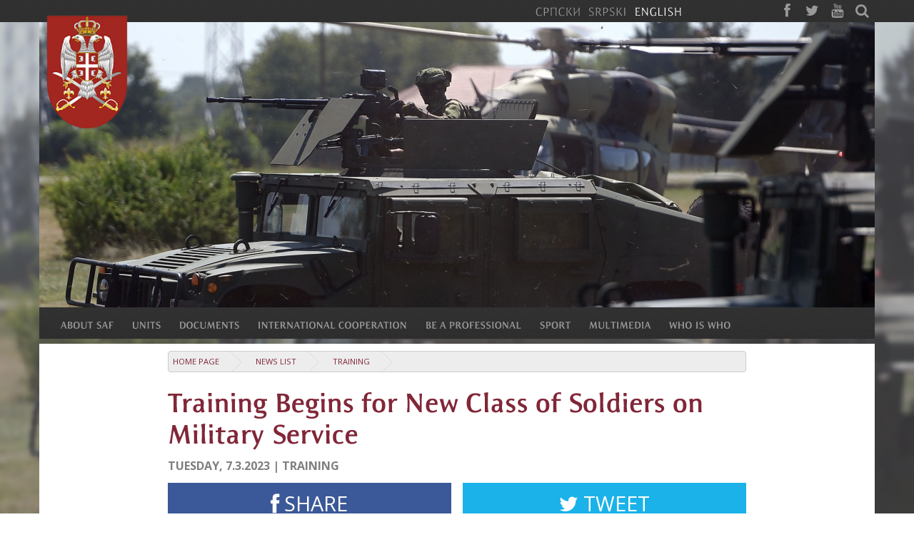

--- FILE ---
content_type: text/html; charset=utf-8
request_url: https://www.vs.rs/en/news/B07C676BBCF111ED98D60050568F5424/training-begins-for-new-class-of-soldiers-on-military-service
body_size: 10774
content:
<!DOCTYPE html>
<html>
<head>
	<meta http-equiv='Content-Type' content='text/html; charset=utf-8'/>
	<meta http-equiv='Content-Language' content='en'/>
	<meta http-equiv='ImageToolbar' content='No'/>
	<meta name='viewport' content='width=device-width, minimum-scale=1, maximum-scale=1'/>
	<meta name='description' content='The latest class of soldiers on voluntary military service has undertaken training today with a ceremony being held at SAF Centres in Sombor, Valjevo and Leskovac.'/>
	<meta name='keywords' content='Serbian Armed Forces'/>
	<meta name='apple-mobile-web-app-capable' content='yes'/>
	<meta name='Author' content='Serbian Armed Forces | office[at]vs[dot]rs'/>
	<meta name='Copyright' content='Copyright Serbian Armed Forces | vs[dot]rs | All rights reserved.'/>
	<meta name='Revisit-After' content='7 Days'/>
	<meta name='Rating' content='General'/>
	<meta name='MSSmartTagsPreventParsing' content='True'/>
	<meta itemscope itemtype="http://schema.org/Article">
	<meta itemprop="headline" content="Training Begins for New Class of Soldiers on Military Service">
	<meta itemprop="description" content="">
	<meta itemprop="image" content="https://www.vs.rs/image/news/image/B07C676BBCF111ED98D60050568F5424/1/0/0/560x315/pocetak-obuke-nove-generacije-vojnika-na-sluzenju-vojnog-roka-mart2023-3.jpg">
	<title>Training Begins for New Class of Soldiers on Military Service | Serbian Armed Forces</title>
	<link rel='apple-touch-icon' href='https://www.vs.rs/assets/img/icon.png' />
	<link rel='apple-touch-icon-precomposed' href='https://www.vs.rs/assets/img/icon.png' />
	<link rel='shortcut icon' href='https://www.vs.rs/assets/ico/favicon.ico' />
	<link href='https://www.vs.rs/lib/bootstrap/css/bootstrap.css' rel='stylesheet' type='text/css' media='all' />
	<link href='https://www.vs.rs/lib/bootstrap/css/bootstrap-responsive.css' rel='stylesheet' type='text/css' media='all' />
	<link href='https://www.vs.rs/assets/css/content.css' rel='stylesheet' type='text/css' media='all' />
	<link href='https://www.vs.rs/assets/css/bootstrap.css' rel='stylesheet' type='text/css' media='all' />
	<link href='https://www.vs.rs/lib/font-awesome/css/font-awesome.css' rel='stylesheet' type='text/css' media='all' />
	<link href='https://www.vs.rs/lib/jquery/jBreadcrumbs/BreadCrumb.css' rel='stylesheet' type='text/css' media='screen' />
	<link href='https://www.vs.rs/lib/jquery/UItoTop/jquery.ui.totop.css' rel='stylesheet' type='text/css' media='screen' />
	<link href='https://www.vs.rs/lib/jquery/bs_gallery/jquery.bs_gallery.css' rel='stylesheet' type='text/css' media='all' />
	<link href='https://www.vs.rs/lib/magnific-popup/magnific-popup.css' rel='stylesheet' type='text/css' media='screen' />
	<script type='text/javascript' src='https://www.vs.rs/lib/jquery/js/jquery.min.js' ></script>
	<script type='text/javascript' src='https://www.vs.rs/lib/bootstrap/js/bootstrap.min.js' ></script>
	<script type='text/javascript' src='https://www.vs.rs/lib/jquery/jBreadcrumbs/jquery.jBreadCrumb.js' ></script>
	<script type='text/javascript' src='https://www.vs.rs/lib/jquery/js/jquery.easing.js' ></script>
	<script type='text/javascript' src='https://www.vs.rs/lib/jquery/UItoTop/jquery.ui.totop.min.js' ></script>
	<script type='text/javascript' src='https://www.vs.rs/lib/holder/holder.js' ></script>
	<script type='text/javascript' src='https://www.vs.rs/lib/cufon/cufon-yui.js' ></script>
	<script type='text/javascript' src='https://www.vs.rs/lib/cufon/ResavskaSSans.font.js' ></script>
	<script type='text/javascript' src='https://www.vs.rs/lib/enquire.min.js' ></script>
	<script type='text/javascript' src='https://www.vs.rs/lib/jquery/bs_gallery/jquery.bs_gallery.js' ></script>
	<script type='text/javascript' src='https://www.vs.rs/lib/magnific-popup/jquery.magnific-popup.js' ></script>
	<script src="https://apis.google.com/js/platform.js" async defer></script>
	<script id="twitter-wjs" src="https://platform.twitter.com/widgets.js"></script>
	            
        	<!-- Global site tag (gtag.js) - Google Analytics -->
			<script async src="https://www.googletagmanager.com/gtag/js?id=UA-7736633-1"></script>
			<script>
			  window.dataLayer = window.dataLayer || [];
			  function gtag(){dataLayer.push(arguments);}
			  gtag('js', new Date());

			  gtag('config', 'UA-7736633-1');
			</script>

        	<![endif]-->

	            
        	<!-- Le HTML5 shim, for IE6-8 support of HTML elements -->
        	<!--[if lt IE 9]>
        		<script src="lib/html5shim.js"></script>
        	<![endif]-->

	
		<script type="text/javascript">
			Cufon.replace('h1, h3, h4, h5, h6, .section_title', { fontFamily: 'ResavskaSSans', hover: true });
			Cufon.replace('h2', { fontFamily: 'ResavskaSSans', hover: true, ignore: { a: true } });
			Cufon.replace('h2 a.link', { fontFamily: 'ResavskaSSans', hover: true });
            Cufon.replace('#main_menu > li > a', { fontFamily: 'ResavskaSSans', hover: true });
            Cufon.replace('.top-nav ul li', { fontFamily: 'ResavskaSSans', hover: true });
            
		</script>
        
	        <script type="text/javascript">

        	var currentOpen = 0;
        
        	function openSlide(obj){
        		$(obj).slideDown("fast", function(){
        			currentOpen = obj;
        			$(obj).parent().addClass("dropped");
        			$(this).parents('.main_menu-inner').addClass("dropped");
        		});
        	}
        
        	function menu_fullsize_item_click() {
        		var item = $('+ .dropdown', this);
        		
        		if(currentOpen){ 
        			$(currentOpen).slideUp("fast", function(){ 
        				$(this).parent().removeClass("dropped");
        				$(this).parents('.main_menu-inner').removeClass("dropped");
        				if(currentOpen[0] !== item[0]){ 
        					openSlide(item); 
        				}
                        else{
        					currentOpen = 0;
        				}
        			});
        		}
                else{ 
        			openSlide(item);
        		}
        		return false;
        	}
        </script>
        
	        
        <script type='text/javascript'>
                
            $.extend(true, $.magnificPopup.defaults, {
              tClose: 'Close (Esc)', // Alt text on close button
              tLoading: 'Loading...', // Text that is displayed during loading. Can contain %curr% and %total% keys
              gallery: {
                tPrev: 'Previous (Left arrow key)', // Alt text on left arrow
                tNext: 'Next (Right arrow key)', // Alt text on right arrow
                ttPrev: '&lt;',
                ttNext: '&gt;',
                arrowMarkup: '<a class="carousel-control %dir%" title="%title%" type="button" class="mfp-arrow mfp-arrow-%dir%">%text%</button>',
                tCounter: '%curr% of %total%' // Markup for "1 of 7" counter
              },
              image: {
                tError: '<a href="%url%">The image could not be loaded.</a>' // Error message when image could not be loaded
              },
              ajax: {
                tError: '<a href="%url%">The content could not be loaded.</a>' // Error message when ajax request failed
              }
            });
            
        </script>
        
	<script type="text/javascript">
		$(document).ready(function() {
			
            $(window).bind('scroll', function() {
                 if ($(window).scrollTop() > $(".top-nav").height() + $("#background").height()) {
                     $('.main_menu').addClass('fixed');
                 }
                 else {
                     $('.main_menu').removeClass('fixed');
                 }
            });          	
            
            enquire.register("screen and (min-width: 980px)", {
                match: function() {
                    $('#main_menu')
                        .addClass('fullsize')
                        .css('display', '');
                    
                    $("#main_menu > li > ul").addClass("wrapper").wrap("<div class='dropdown span12 row-fluid' />");
                    $("#main_menu .dropdown > ul > li").addClass("span3");
                    $("#main_menu ul").css('display', 'block');

                    $('#main_menu li a').off('click');
                	$('#main_menu > li > a').click(menu_fullsize_item_click);
                    /*
                    function(){
                		var item = $('+ .dropdown', this);
                		
                		if(currentOpen){ 
                			$(currentOpen).slideUp("fast", function(){ 
                				$(this).parent().removeClass("dropped");
                				$(this).parents('.main_menu-inner').removeClass("dropped");
                				if(currentOpen[0] !== item[0]){ 
                					openSlide(item); 
                				}
                                else{
                					currentOpen = 0;
                				}
                			});
                		}
                        else{ 
                			openSlide(item);
                		}
                		return false;
                	});
                    */

                	$('html').click(function() {
                		$(currentOpen).slideUp("fast", function(){
                			$(this).parent().removeClass("dropped");
                			$(this).parents('.main_menu-inner').removeClass("dropped");
                		});
                		currentOpen = 0;
                	 });

                	jQuery('#main_menu li > a').bind("click", function(event) {
                        var href;
                        if (!event.target) {
                            event.stopPropagation();
                            return;
                        }
                        
                        if (event.target.href) {
                            href = event.target.href;
                        }
                        else if (event.target.parentElement && event.target.parentElement.href) {
                            href = event.target.parentElement.href;
                        } 
                        else if (event.target.parentElement && event.target.parentElement.parentElement && event.target.parentElement.parentElement.href) {
                            href = event.target.parentElement.parentElement.href;
                        } 
                        if (href && href.indexOf('https://') == 0)
                            window.location.href = href;
                        event.stopPropagation();
                	});

                },
                unmatch: function() {

                    $('#main_menu').removeClass('fullsize');
                    $("#main_menu > li > ul").removeClass("wrapper");
                    $("#main_menu .dropdown > ul > li").removeClass("span3");
                    $("#main_menu > li > div > ul").unwrap();
                    $("#main_menu ul").css('display', '');
                } 
            });
            enquire.register("screen and (max-width: 979px)", {
                match: function() {
                    $('#main_menu').removeClass('fullsize');
                    $('.main_menu-inner').addClass('mobile');
                    $('.main_menu-inner').prepend('<div class="menu_title"><i class="icon icon-reorder"></i><h3>Serbian Armed Forces</h3></div>');

                    $(".main_menu-inner .menu_title").click(function() { 
                        $('.main_menu-inner').toggleClass('dropdown'); 
                        $("#main_menu").slideToggle(200); 
                    });

                    $('#main_menu li a').off('click');
                    $("#main_menu li a").click(function() {
                        console.log('aaa');
                        if ($(this).hasClass('dropdown')) { 
                            $(this).removeClass('dropdown').next('ul').removeClass('dropdown').hide("slow"); 
                        }
                        else { 
                            $(this).addClass('dropdown').next('ul').addClass('dropdown').show("slow"); 
                        }
                    });
                },
                unmatch: function() {
                    $('#main_menu').removeClass('mobile');
                    $('.main_menu-inner').removeClass('mobile');
                    $('.main_menu-inner div.menu_title').remove();

                    $('#main_menu a.dropdown').removeClass('dropdown');
                    $('#main_menu ul.dropdown').removeClass('dropdown');
                    //$('#main_menu > li > a').off('click');
                } 
            });

			$('#photo_gallery').bs_gallery({items: [{"thumb":"https:\/\/www.vs.rs\/image\/news\/image\/B07C676BBCF111ED98D60050568F5424\/1\/0\/0\/160x90\/pocetak-obuke-nove-generacije-vojnika-na-sluzenju-vojnog-roka-mart2023-3.jpg","preview":"https:\/\/www.vs.rs\/image\/news\/image\/B07C676BBCF111ED98D60050568F5424\/1\/0\/0\/560x315\/pocetak-obuke-nove-generacije-vojnika-na-sluzenju-vojnog-roka-mart2023-3.jpg","lightbox":"https:\/\/www.vs.rs\/image\/news\/image\/B07C676BBCF111ED98D60050568F5424\/1\/0\/0\/1200x675\/pocetak-obuke-nove-generacije-vojnika-na-sluzenju-vojnog-roka-mart2023-3.jpg","title":"","alt":""},{"thumb":"https:\/\/www.vs.rs\/image\/news\/image\/B07C676BBCF111ED98D60050568F5424\/2\/0\/0\/160x90\/pocetak-obuke-nove-generacije-vojnika-na-sluzenju-vojnog-roka-mart2023-6.jpg","preview":"https:\/\/www.vs.rs\/image\/news\/image\/B07C676BBCF111ED98D60050568F5424\/2\/0\/0\/560x315\/pocetak-obuke-nove-generacije-vojnika-na-sluzenju-vojnog-roka-mart2023-6.jpg","lightbox":"https:\/\/www.vs.rs\/image\/news\/image\/B07C676BBCF111ED98D60050568F5424\/2\/0\/0\/1200x675\/pocetak-obuke-nove-generacije-vojnika-na-sluzenju-vojnog-roka-mart2023-6.jpg","title":"","alt":""},{"thumb":"https:\/\/www.vs.rs\/image\/news\/image\/B07C676BBCF111ED98D60050568F5424\/3\/0\/0\/160x90\/pocetak-obuke-nove-generacije-vojnika-na-sluzenju-vojnog-roka-mart2023-9.jpg","preview":"https:\/\/www.vs.rs\/image\/news\/image\/B07C676BBCF111ED98D60050568F5424\/3\/0\/0\/560x315\/pocetak-obuke-nove-generacije-vojnika-na-sluzenju-vojnog-roka-mart2023-9.jpg","lightbox":"https:\/\/www.vs.rs\/image\/news\/image\/B07C676BBCF111ED98D60050568F5424\/3\/0\/0\/1200x675\/pocetak-obuke-nove-generacije-vojnika-na-sluzenju-vojnog-roka-mart2023-9.jpg","title":"","alt":""},{"thumb":"https:\/\/www.vs.rs\/image\/news\/image\/B07C676BBCF111ED98D60050568F5424\/4\/0\/0\/160x90\/pocetak-obuke-nove-generacije-vojnika-na-sluzenju-vojnog-roka-mart2023-5.jpg","preview":"https:\/\/www.vs.rs\/image\/news\/image\/B07C676BBCF111ED98D60050568F5424\/4\/0\/0\/560x315\/pocetak-obuke-nove-generacije-vojnika-na-sluzenju-vojnog-roka-mart2023-5.jpg","lightbox":"https:\/\/www.vs.rs\/image\/news\/image\/B07C676BBCF111ED98D60050568F5424\/4\/0\/0\/1200x675\/pocetak-obuke-nove-generacije-vojnika-na-sluzenju-vojnog-roka-mart2023-5.jpg","title":"","alt":""}], carousel_class: 'aspected a16-9'});
			var breadcrumbs = jQuery('#breadcrumbs').jBreadCrumb({"easing":"swing"});
			$().UItoTop({ easingType: 'easeOutQuart' });
		});
	</script>
</head>
<body>
 
    <div class="main_container">
        
        <img class="background" src="https://www.vs.rs/image/background/image/D1D2B50C7EF511EE9E880050568F5424/1/0/bg/obuka-72-brigada-za-specijalne-operacije-vojska-srbije-avgust2023-1_3.jpg" />
        
        
        <div class="top-nav">
            <div class="container">
                <div class="searchform">
                    <form method="get" id="searchform" action="https://www.vs.rs/en/search/search-results" class="clearfix">
                        <input type="text" name="s" id="s" value="" placeholder="Search..." />
                     </form>
                </div>

                <div class="" style="display: inline-block; float: right;">
                <ul class="lang-menu"><li><a href="https://www.vs.rs/sr_cyr">СРПСКИ</a></li><li><a href="https://www.vs.rs/sr_lat">SRPSKI</a></li><li class="active"><a class="active" href="https://www.vs.rs/en">ENGLISH</a></li></ul>
                <ul class="social-menu">
                    
                    <li><a class="icon icon-facebook" target="_blank" href="https://www.facebook.com/pages/%D0%9C%D0%B8%D0%BD%D0%B8%D1%81%D1%82%D0%B0%D1%80%D1%81%D1%82%D0%B2%D0%BE-%D0%BE%D0%B4%D0%B1%D1%80%D0%B0%D0%BD%D0%B5-%D0%B8-%D0%92%D0%BE%D1%98%D1%81%D0%BA%D0%B0-%D0%A1%D1%80%D0%B1%D0%B8%D1%98%D0%B5/217288163671?ref=ts"></a></li>
                    <li><a class="icon icon-twitter" target="_blank" href="http://twitter.com/mo_i_vs"></a></li>
                    <li><a class="icon icon-youtube" target="_blank" href="http://www.youtube.com/vojskasrbijeofficial"></a></li>
                    
                    <li><a class="icon icon-search" href="javascript:void(0)" onclick="$('#searchform').toggle(); $('#s').focus(); "></a></li>
                </ul>
                </div>
            </div>
        </div>

        <div id="background">
            <div class="container">
                <div class="logo"><img id="logo" name="logo" title="Serbian Armed Forces" src="https://www.vs.rs/assets/img/logo_3.png" alt="Serbian Armed Forces" width="114" height="160" /></div>
                <a href="https://www.vs.rs/en/news">
				<img class="bg-image" src="https://www.vs.rs/image/background/image/D1D2B50C7EF511EE9E880050568F5424/1/0/0/1170x400/obuka-72-brigada-za-specijalne-operacije-vojska-srbije-avgust2023-1_3.jpg" alt="" />
				</a>
                <div class="bg-desc">
                
                </div>
            </div>
        </div>

        <div class="main_menu-wrapper">
            <div class="main_menu"  >
                <div class="container">
                    <div class="row">
                        <div class="span12">
                            <div class="main_menu-inner">
                                <ul id="main_menu" class="fullsize"><li title="About SAF"><a title="About SAF">ABOUT SAF</a><ul id="7b7bcbbc-d233-11e3-90bc-00163e135070"><li title="About Serbian Armed Forces"><a title="About Serbian Armed Forces">Who we are</a><ul id="6f954aaf-d124-11e3-90bc-00163e135070"><li title="Missions and tasks of the SAF"><a title="Missions and tasks of the SAF" href="https://www.vs.rs/en/about-saf/about/missions-and-tasks-of-the-saf">Missions and Tasks</a></li><li title="Command & Control, SAF"><a title="Command & Control, SAF" href="https://www.vs.rs/en/about-saf/about/command-and-control">Command & Control</a></li><li title="Use of SAF"><a title="Use of SAF" href="https://www.vs.rs/en/about-saf/about/the-use-of-the-saf">Use of SAF</a></li><li title="About Serbian Armed Forces"><a title="About Serbian Armed Forces" href="https://www.vs.rs/en/units/serbian-armed-forces">About</a></li><li title="NCO Corps of the Serbian Armed Forces"><a title="NCO Corps of the Serbian Armed Forces" href="https://www.vs.rs/en/about-saf/about/nco-corps">NCO Corps</a></li><li title="Democratic and civil control of SAF"><a title="Democratic and civil control of SAF" href="https://www.vs.rs/en/about-saf/about/democratic-and-civil-control">Democratic and civil control</a></li><li title="Services of SAF"><a title="Services of SAF" href="https://www.vs.rs/en/about-saf/about/services-of-the-serbian-armed-forces">Services</a></li><li title="Arms of the Serbian Armed Forces"><a title="Arms of the Serbian Armed Forces" href="https://www.vs.rs/en/about-saf/about/arms-of-the-serbian-armed-forces">Arms</a></li><li title="Badges of the Serbian Armed Forces"><a title="Badges of the Serbian Armed Forces" href="https://www.vs.rs/en/about-saf/about/branches-of-the-serbian-armed-forces">Branches</a></li></ul></li><li title="Insignia of SAF"><a title="Insignia of SAF">Insignia</a><ul id="fbcb4082-d292-11e3-90bc-00163e135070"><li title="Coat of arms of the Serbian Armed Forces"><a title="Coat of arms of the Serbian Armed Forces" href="https://www.vs.rs/en/about-saf/insignia/grb-vojske-srbije">Coat of arms</a></li><li title="Badges of the Serbian Armed Forces"><a title="Badges of the Serbian Armed Forces" href="https://www.vs.rs/en/about-saf/insignia/badges-of-the-serbian-armed-forces">Badges</a></li><li title="Uniforms"><a title="Uniforms" href="https://www.vs.rs/en/about-saf/insignia">Uniforms</a></li><li title="Ranks in the Serbian Armed Forces"><a title="Ranks in the Serbian Armed Forces" href="https://www.vs.rs/en/about-saf/insignia/cinovi-u-vojsci-srbije">Ranks</a></li><li title="Military Flags of the Serbian Armed Forces"><a title="Military Flags of the Serbian Armed Forces" href="https://www.vs.rs/en/about-saf/insignia/military-flags-saf">Military Flags</a></li></ul></li><li title="Tradition of SAF"><a title="Tradition of SAF">Tradition</a><ul id="98d7d6df-d294-11e3-90bc-00163e135070"><li title="History of SAF"><a title="History of SAF" href="https://www.vs.rs/en/history-of-the-saf">History of the Serbian Armed Forces</a></li><li title="Military holidays"><a title="Military holidays" href="https://www.vs.rs/en/about-saf/tradition/military-holidays">Military holidays</a></li><li title="Military Memorial Medals"><a title="Military Memorial Medals" href="https://www.vs.rs/en/about-saf/tradition/military-memorial-medals">Military Memorial Medals</a></li><li title="Decorations"><a title="Decorations" href="https://www.vs.rs/en/about-saf/tradition/decorations">Decorations</a></li><li title="Serbian Armed Forces Day"><a title="Serbian Armed Forces Day" href="https://www.vs.rs/en/about-saf/tradition/the-day-of-the-saf">SAF Day</a></li></ul></li></ul></li><li title="Serbian Armed Forces Units"><a title="Serbian Armed Forces Units">UNITS</a><ul id="b240bb3f-3fbc-11e3-8799-5c44427daeef"><li title="General Staff, Serbian Armed Forces"><a title="General Staff, Serbian Armed Forces" href="https://www.vs.rs/en/units/serbian-armed-forces/general-staff">General Staff</a><ul id="26864002-3fc2-11e3-8799-5c44427daeef"><li title="About General Staff, Serbian Armed Forces"><a title="About General Staff, Serbian Armed Forces" href="https://www.vs.rs/en/units/serbian-armed-forces/general-staff">About General Staff</a></li><li title="Chief of General Staff, Serbian Armed Forces"><a title="Chief of General Staff, Serbian Armed Forces" href="https://www.vs.rs/en/person/51879007EAE911E3B25000FF327867CC/general-staff/milan-mojsilovic">Chief of General Staff</a></li><li title="Deputy Chief of the SAF General Staff"><a title="Deputy Chief of the SAF General Staff" href="https://www.vs.rs/en/person/CCB72A93EAF811E3B25000FF327867CC/general-staff/tiosav-jankovic">Deputy Chief of General Staff</a></li><li title="Command Sergeant Major, Serbian Armed Forces"><a title="Command Sergeant Major, Serbian Armed Forces" href="https://www.vs.rs/en/person/DA43B4EB60C911E48F7D00163E135070/general-staff/goran-djukic">CSM, SAF</a></li></ul></li><li title="Army, Serbian Armed Forces"><a title="Army, Serbian Armed Forces" href="https://www.vs.rs/en/units/serbian-armed-forces/army">Army</a><ul id="965324b3-d122-11e3-90bc-00163e135070"><li title="About, Army, Serbian Armed Forces"><a title="About, Army, Serbian Armed Forces" href="https://www.vs.rs/en/units/serbian-armed-forces/army">About Army</a></li><li title="Commander, Army, SAF"><a title="Commander, Army, SAF" href="https://www.vs.rs/en/person/9D2667C4EC7B11E390BC00163E135070/army/zoran-naskovic">Commander, Army</a></li></ul></li><li title="Air Force nad Air Defence, Serbian Armed Forces"><a title="Air Force nad Air Defence, Serbian Armed Forces" href="https://www.vs.rs/en/units/serbian-armed-forces/air-force-and-air-defence">Air Force and Air Defence</a><ul id="d73d69e3-d113-11e3-90bc-00163e135070"><li title="About Air Force and Air Defence"><a title="About Air Force and Air Defence" href="https://www.vs.rs/en/units/serbian-armed-forces/air-force-and-air-defence">About AF&AD</a></li><li title="Commander, Air Force and Air Defence"><a title="Commander, Air Force and Air Defence" href="https://www.vs.rs/en/person/7C01E2C9EBE511E390BC00163E135070/air-force-air-defence/brane-krnjajic">Commander, Air Force and Air Defence</a></li></ul></li><li title="Training Command, Serbian Armed Forces"><a title="Training Command, Serbian Armed Forces" href="https://www.vs.rs/en/units/serbian-armed-forces/training-command">Training Command</a><ul id="ef44f68e-3fc2-11e3-8799-5c44427daeef"><li title="About Training Command, Serbian Armed Forces"><a title="About Training Command, Serbian Armed Forces" href="https://www.vs.rs/en/units/serbian-armed-forces/training-command">About Training Command</a></li><li title="Commander, Training Command, Serbian Armed Forces"><a title="Commander, Training Command, Serbian Armed Forces" href="https://www.vs.rs/en/person/1AD39087EAF911E3B25000FF327867CC/training-command/dragisa-zlatkovic">Commander, Training Command</a></li></ul></li><li title="Guard, Serbian Armed Forces"><a title="Guard, Serbian Armed Forces" href="https://www.vs.rs/en/units/serbian-armed-forces/guard">Guard</a><ul id="3817352c-3fc3-11e3-8799-5c44427daeef"><li title="About Guard, Serbian Armed Forces"><a title="About Guard, Serbian Armed Forces" href="https://www.vs.rs/en/units/serbian-armed-forces/guard">About Guard</a></li><li title="Commander, Guard, Serbian Armed Forces"><a title="Commander, Guard, Serbian Armed Forces" href="https://www.vs.rs/en/person/E6A627C71E3611E4809F00163E135070/guard/zeljko-furundzic">Commander, Guard</a></li></ul></li><li title="72nd Special Operations Brigade"><a title="72nd Special Operations Brigade" href="https://www.vs.rs/en/units/serbian-armed-forces/72nd-special-operations-brigade">72nd Special Operations Brigade</a><ul id="07aff415-547f-11e9-a50f-0050568f5424"><li title="About 72nd Special Operations Brigade"><a title="About 72nd Special Operations Brigade" href="https://www.vs.rs/en/units/serbian-armed-forces/72nd-special-operations-brigade">About 72nd Special Operations Brigade</a></li><li title="Commander, 72nd Special Operations Brigade"><a title="Commander, 72nd Special Operations Brigade" href="https://www.vs.rs/en/person/7A45B96E1B1111E4809F00163E135070/72SOB/miroslav-talijan">Commander, 72nd Special Operations Brigade</a></li></ul></li><li title="MP Detachment for Special Purposes Kobre"><a title="MP Detachment for Special Purposes Kobre" href="https://www.vs.rs/en/units/serbian-armed-forces/special-purpose-mp-detachment-cobras">MP Detachment Kobre</a><ul id="dd992dab-80bc-11eb-b68a-0050568f5424"><li title="About MP Detachment Cobras"><a title="About MP Detachment Cobras" href="https://www.vs.rs/en/units/serbian-armed-forces/special-purpose-mp-detachment-cobras">About MP Detachment Cobras</a></li></ul></li><li title="63rd Parachute Brigade"><a title="63rd Parachute Brigade" href="https://www.vs.rs/en/units/serbian-armed-forces/63rd-parachute-brigade">63rd Parachute Brigade</a><ul id="faf9b559-b150-11ea-a7e1-0050568f5424"><li title="About 63rd Parachute Brigade"><a title="About 63rd Parachute Brigade" href="https://www.vs.rs/en/units/serbian-armed-forces/63rd-parachute-brigade">About 63rd Parachute Brigade</a></li><li title="Commander, 63rd Parachute Brigade"><a title="Commander, 63rd Parachute Brigade" href="https://www.vs.rs/en/person/B1C2F767ABDF11EAA7E10050568F5424/63rd-parachute-brigade/aleksandar-stupar">Commander, 63rd Parachute Brigade</a></li></ul></li></ul></li><li title="Documents"><a title="Documents">DOCUMENTS</a><ul id="9c7376f4-d2a9-11e3-90bc-00163e135070"><li title="Strategies"><a title="Strategies">Strategies</a><ul id="b4e4a9c9-d2b5-11e3-90bc-00163e135070"><li title="The National Security Strategy"><a title="The National Security Strategy" href="https://www.vs.rs/document/document/files/FB19748D428011EABDBF0050568F5424/1/STRATEGIJA-NACIONALNE-BEZBEDNOSTI-REPUBLIKE-SRBIJE-2019-SAJT-VOJSKE-SRBIJE.pdf">The National Security Strategy</a></li><li title="Defence Strategy of the Republic of Serbia"><a title="Defence Strategy of the Republic of Serbia" href="https://www.vs.rs/document/document/files/0A8885B9428111EABDBF0050568F5424/1/STRATEGIJA-ODBRANE-REPUBLIKE-SRBIJE-2019-SAJT-VOJSKE-SRBIJE.pdf">Defence Strategy</a></li></ul></li><li title="Legislation"><a title="Legislation">Legislation</a><ul id="6da98cbe-d2b6-11e3-90bc-00163e135070"><li title="Act on Defence"><a title="Act on Defence" href="https://www.vs.rs/document/document/files/A82096EFF3B911E8A50F0050568F5424/1/ZAKON_O_ODBRANI_2018.doc">Act on Defence</a></li><li title="Act on the Serbian Armed Forces"><a title="Act on the Serbian Armed Forces" href="https://pravno-informacioni-sistem.rs/eli/rep/sgrs/skupstina/zakon/2007/116/2/reg">Act on the SAF</a></li></ul></li><li title="Resolutions"><a title="Resolutions">Resolutions</a><ul id="3775bfe3-d2df-11e3-90bc-00163e135070"><li title="Resolution on suspension of conscription"><a title="Resolution on suspension of conscription" href="https://www.vs.rs/document/document/files/21815646238D11E8A3510050568F6690/1/Odluka-o-obustavi-sluzenja-vojnog-roka.pdf">Suspension of conscription</a></li></ul></li><li title="Other"><a title="Other">Other</a><ul id="d8b910fa-d2df-11e3-90bc-00163e135070"><li title="Defence White Paper"><a title="Defence White Paper" href="https://www.vs.rs/document/document/files/7AB9D68F7A1C11EE9E880050568F5424/1/Bela_knjiga_odbrane_Republike_Srbije_2023_White_Paper_On_Defence.pdf">Defence White Paper</a></li><li><a target="_blank" href="http://www.vs.rs/sr_cyr/clanak/AC6D638D3F9111EBB68A0050568F5424/postupak-za-podnosenje-zahteva-za-izdavanje-odobrenja-za-snimanje-iz-vazduha"></a></li><li title="Code of Honor of the members of the SAF"><a title="Code of Honor of the members of the SAF" href="https://www.vs.rs/document/document/files/EF28A3AFF53E11E7A3510050568F6690/1/Kodeks-casti-pripadnika-Vojske-Srbije.pdf">Code of Honor</a></li></ul></li><li title="Decrees"><a title="Decrees">Decrees</a><ul id="3433fefa-d2b7-11e3-90bc-00163e135070"><li title="Decree on admission to professional military servi"><a title="Decree on admission to professional military servi" href="https://www.vs.rs/document/document/files/83A79032237A11E8A3510050568F6690/1/Uredba-o-prijemu-u-profesionalnu-vojnu-sluzbu.pdf">Admission to professional service</a></li><li title="Decree on religious service"><a title="Decree on religious service" href="https://www.vs.rs/document/document/files/2E572432238D11E8A3510050568F6690/1/Uredba-o-vrsenju-verske-sluzbe-u-VS.pdf">Religious service</a></li></ul></li></ul></li><li title="International Cooperation"><a title="International Cooperation">INTERNATIONAL COOPERATION</a><ul id="b95159ee-d155-11e3-90bc-00163e135070"><li title="Multinational Operations"><a title="Multinational Operations">Multinational Operations</a><ul id="2abdece3-d161-11e3-90bc-00163e135070"><li title="Multinational Operations"><a title="Multinational Operations" href="https://www.vs.rs/en/international-cooperation/multinational-operations/multinational-operations">Multinational Operations</a></li><li title="Peacekeeping Operations Centre, SAF"><a title="Peacekeeping Operations Centre, SAF" href="https://www.vs.rs/en/units/serbian-armed-forces/general-staff/operations-department-j3/peacekeeping-operations-centre">Peacekeeping Operations Centre</a></li><li title="Operational Capabilities Concept"><a title="Operational Capabilities Concept" href="https://www.vs.rs/en/international-cooperation/partnership-for-peace/operational-capabilities-concept">Operational Capabilities Concept</a></li></ul></li><li title="Cooperation with Ohio"><a title="Cooperation with Ohio">Cooperation with Ohio</a><ul id="df6524b1-d15c-11e3-90bc-00163e135070"><li title="Serbia–Ohio State Partnership Program"><a title="Serbia–Ohio State Partnership Program" href="https://www.vs.rs/en/international-cooperation/cooperation-with-ohio/partnership-program">Partnership Program</a></li><li title="Cooperation with Ohio National Guard — Activities"><a title="Cooperation with Ohio National Guard — Activities" href="https://www.vs.rs/sr_cyr/vesti/tagovi/17/nacionalna-garda-ohaja">Activities</a></li><li title="Ohio National Guard"><a title="Ohio National Guard" href="http://www.ong.ohio.gov/">Ohio National Guard</a></li></ul></li><li title="Regional Initiatives"><a title="Regional Initiatives">Regional Initiatives</a><ul id="6de3f037-d15e-11e3-90bc-00163e135070"><li title="The Balkan CHOD's Conference"><a title="The Balkan CHOD's Conference" href="https://www.vs.rs/en/international-cooperation/regional-initiatives/the-balkan-chods-conference">The Balkan CHOD's Conference</a></li><li title="Southeastern Europe Defence Ministry"><a title="Southeastern Europe Defence Ministry" href="https://www.vs.rs/en/international-cooperation/regional-initiatives/sedm">SEDM</a></li></ul></li><li title="Partnership for Peace"><a title="Partnership for Peace">Partnership for Peace</a><ul id="ac5b7c80-d159-11e3-90bc-00163e135070"><li title="Program Partnership for Peace"><a title="Program Partnership for Peace" href="https://www.vs.rs/en/international-cooperation/partnership-for-peace/partnership-for-peace">Program PfP</a></li><li title="Military Representative Office of Serbian Mission"><a title="Military Representative Office of Serbian Mission" href="https://www.vs.rs/en/international-cooperation/partnership-for-peace/military-representative-office-nato">Military Representative Office</a></li><li title="Presentation document"><a title="Presentation document" href="https://www.vs.rs/en/international-cooperation/partnership-for-peace/presentation-document">Presentation document</a></li><li title="Framework document"><a title="Framework document" href="https://www.vs.rs/en/international-cooperation/partnership-for-peace/framework-document">Framework document</a></li></ul></li></ul></li><li title="Be a Professional"><a title="Be a Professional">BE A PROFESSIONAL</a><ul id="d424f27e-d2a2-11e3-90bc-00163e135070"><li title="Professional members of the Serbian Armed Forces"><a title="Professional members of the Serbian Armed Forces">Professional members of the SAF</a><ul id="c31adbd8-d2a5-11e3-90bc-00163e135070"><li title="Officer"><a title="Officer" href="https://www.vs.rs/en/be-a-professional/officer">Officer</a></li><li title="Non-commissioned officer"><a title="Non-commissioned officer" href="https://www.vs.rs/en/be-a-professional/non-commissioned-officer">NCO</a></li><li title="Professional soldier"><a title="Professional soldier" href="https://www.vs.rs/en/be-a-professional/professional-soldier">Professional soldier</a></li><li title="Civilian Personnel Serving in the SAF"><a title="Civilian Personnel Serving in the SAF" href="https://www.vs.rs/en/be-a-professional/civilian-personnel">Civilian Personnel</a></li></ul></li><li title="Voluntary military service"><a title="Voluntary military service">Voulntary military service</a><ul id="ed27efb9-d2a8-11e3-90bc-00163e135070"><li title="Military Service"><a title="Military Service" href="https://www.vs.rs/en/be-a-professional/voluntary-military-service">Military Service</a></li><li title="Application"><a title="Application" href="https://www.vs.rs/en/be-a-professional">Application</a></li><li><a href="https://www.vs.rs/en/news/C4338371CEC811F09E680050568F5424/"></a></li></ul></li></ul></li><li title="Military sport"><a title="Military sport">SPORT</a><ul id="f06b77c5-3197-11e8-a351-0050568f6690"><li title="Sport in MoD and SAF"><a title="Sport in MoD and SAF">Sport in MoD and SAF</a><ul id="48104d18-3199-11e8-a351-0050568f6690"><li title="CISM Delegation"><a title="CISM Delegation" href="http://www.sport.mod.gov.rs/cir/210/o-ucescu-republike-srbije-u-cism-210">CISM Delegation</a></li><li title="News"><a title="News" href="http://www.vs.rs/sr_cyr/vesti/vesti/25993B26B4BF4D47A4CD3C496FCC9006/sport-u-vojsci">News</a></li><li title="Physical Training"><a title="Physical Training" href="http://www.vs.rs/sr_cyr/clanak/B2C7B8E8319C11E8A3510050568F6690/fizicka-obuka-u-vojsci-srbije">Physical Training</a></li><li title="Sports Activities"><a title="Sports Activities" href="http://www.sport.mod.gov.rs/cir/192/takmicenja-192">Sports Activities</a></li></ul></li></ul></li><li title="Multimedia"><a title="Multimedia">MULTIMEDIA</a><ul id="f14a9b5a-d295-11e3-90bc-00163e135070"><li title="Photo"><a title="Photo">Photo</a><ul id="3139aab0-d296-11e3-90bc-00163e135070"><li title="Spotlights"><a title="Spotlights" href="https://www.vs.rs/en/gallery/photo-galleries/spotlights">Spotlights</a></li><li title="Multinational operations"><a title="Multinational operations" href="https://www.vs.rs/en/gallery/photo-galleries/multionational-operations">MnOp</a></li><li title="Archives"><a title="Archives" href="https://www.vs.rs/en/gallery/photo-galleries/archives">Archives</a></li></ul></li><li title="Video"><a title="Video">Video</a><ul id="2697b7f1-d297-11e3-90bc-00163e135070"><li title="Video news"><a title="Video news" href="https://www.vs.rs/en/gallery/video-category/video-news">Video news</a></li><li title="Promotional video"><a title="Promotional video" href="https://www.vs.rs/en/gallery/video-category/clips">Promo</a></li><li title="TV stories"><a title="TV stories" href="https://www.vs.rs/en/gallery/video-category/tv-reports">TV stories</a></li></ul></li></ul></li><li title="Who is who"><a title="Who is who" href="https://www.vs.rs/en/who-is-who-in-serbian-armed-forces">WHO IS WHO</a></li><li><a></a><ul id="cc0b88c5-0538-11ea-ac98-0050568f5424"><li><a></a><ul id="2924a1c6-b090-11ea-a7e1-0050568f5424"><li><a href="https://www.vs.rs/en/news/85344C2805F611EAAC980050568F5424/"></a></li></ul></li><li><a></a><ul id="716f084d-0539-11ea-ac98-0050568f5424"></ul></li><li><a></a><ul id="24fccb28-b091-11ea-a7e1-0050568f5424"></ul></li></ul></li></ul>
                                <div class="clear"></div>
                            </div>
                        </div>
                    </div>
                </div>
            </div>
        </div>

        
        
        <div class="container">

                

        <div id="content" class="content">

            <div class="row">
            
                <div class="span12">
                
                    <div class="content-middle span9">
    
                        <div class="wrapper">

                            <div id="breadcrumbs" name="breadcrumbs" class="breadCrumb"><ul><li><a href="https://www.vs.rs/">Home Page</a></li><li><a href="https://www.vs.rs/en/news/news-list">News list</a></li><li><a href="https://www.vs.rs/en/news/news-list/BC49D69A9B0511E394BD8942B0AC4E81/training">Training</a></li></ul></div>
                    
                            <div class="inner-content">
                            
                                <h1 class="padding">Training Begins for New Class of Soldiers on Military Service</h1>
                                <div class="news-date">Tuesday, 7.3.2023 | Training</div>
                         
                                    
                                <div class="social-buttons">
                                
                                    <a class="social-button fbshare"
                                        title="Share this article/post/whatever on Facebook" 
                                        href="http://www.facebook.com/sharer.php?
                                        s=100
                                        &p[url]=http://www.vs.rs/en/news/B07C676BBCF111ED98D60050568F5424/training-begins-for-new-class-of-soldiers-on-military-service
                                        &p[images][0]=https://www.vs.rs/image/news/image/B07C676BBCF111ED98D60050568F5424/1/0/0/560x315/pocetak-obuke-nove-generacije-vojnika-na-sluzenju-vojnog-roka-mart2023-3.jpg
                                        &p[title]=Training Begins for New Class of Soldiers on Military Service
                                        &p[summary]=" 
                                        target="_blank">
                                        <span>
                                            <i class="icon icon-facebook"></i>
                                            Share
                                        </span>
                                    </a>
                                    
                                    <a class="social-button tweet"
                                        href="https://twitter.com/share?url=http://www.vs.rs/en/news/B07C676BBCF111ED98D60050568F5424/training-begins-for-new-class-of-soldiers-on-military-service&text=Training Begins for New Class of Soldiers on Military Service"
                                        onclick="javascript:window.open(this.href, '', 'menubar=no,toolbar=no,resizable=yes,scrollbars=yes,height=300,width=600');return false;">
                                        <span>
                                            <i class="icon icon-twitter"></i>
                                            Tweet
                                        </span>
                                    </a>
                                  <!-- 
                                    <a class="social-button gplus"
                                        href="https://plus.google.com/share?url=http://www.vs.rs" onclick="javascript:window.open(this.href, '', 
                                            'menubar=no,toolbar=no,resizable=yes,scrollbars=yes,height=600,width=600');return false;">
                                        <span>
                                            <i class="icon icon-google-plus"></i>
                                            Share
                                        </span>
                                    </a>
				-->
                                </div>
    
                                                                                                            <div id="photo_gallery"></div>
                                                                                                                                
    
                        
                                <div class="news-text">
                                    <div>The latest class of soldiers on voluntary military service has undertaken training today with a ceremony being held at SAF Centres in Sombor, Valjevo and Leskovac.</div><div><br></div><div>Over the last few days, the soldiers have gone through the adaptation period, got familiar with&nbsp;the organization of life and work in the SAF, were provided with personal weapons and prepared themselves for the beginning of intensive training.</div><div><br></div><div>In the next five weeks, they will learn how to handle personal weapons and undertake basic tactical actions and procedures in combat; they will master close-order drills and Service Regulations improving at the same time their physical fitness.</div><div><br></div><div>Upon completion of basic training, soldiers will be trained for the branch/service – specific specialties they are recruited for; what awaits them afterwards is three-month collective training and active involvement in everyday assignments in SAF units.&nbsp;</div><div><br></div><div>Young men and women aged 19 to 30 in the current year are eligible to apply for voluntary military service; public competition to which candidates could apply is open constantly.</div>
            
                                </div>
                                
                                
                                <div class="news-tags" style="margin-bottom: 20px; ">
                                    <span style="margin-right: 10px; ">Tags </span>
                                    <ul>
                                                                                <li><a href="https://www.vs.rs/en/news/tags/59/training-command">Training Command</a>, </li>
                                                                                <li><a href="https://www.vs.rs/en/news/tags/97/military-service">Military service</a>, </li>
                                                                                <li><a href="https://www.vs.rs/en/news/tags/149/1st-training-centre">1st Training Centre</a>, </li>
                                                                                <li><a href="https://www.vs.rs/en/news/tags/220/2nd-training-centre">2nd Training Centre</a>, </li>
                                                                                <li><a href="https://www.vs.rs/en/news/tags/227/3rd-training-centre">3rd Training Centre</a></li>
                                                                            </ul>
                                    <div class="clear"></div>
                                </div>

                                
                                
                                
                                                                    <h2>Related News</h2>
                                    <div class="row-fluid small-items">

                                                                                <div class="span2">
                                            <a href="https://www.vs.rs/en/news/A2AD214DF54911F0B82A0050568F5424/newly-admitted-soldiers-undergoing-skills-assessment">
                                            <img class="gallery" title="Newly-Admitted Soldiers Undergoing Skills Assessment" src="https://www.vs.rs/image/news/image/A2AD214DF54911F0B82A0050568F5424/1/0/0/160x90/provera-obucenosti-vojnika-vojske-srbije-generacije-decembar2025-5.jpg" alt="Newly-Admitted..." width="160" height="90" />
                                            <div class="small-items-text">
                                                <span class="small-items-date">01/19/2026</span>
                                                <span class="small-items-title">Newly-Admitted Soldiers Undergoing Skills Assessment</span>
                                            </div>
                                            </a>
                                        </div>
                                                                                <div class="span2">
                                            <a href="https://www.vs.rs/en/news/532E4D26F15711F0B82A0050568F5424/tactical-training-of-serbian-armed-forces-reconnaissance-units-in-winter-conditions">
                                            <img class="gallery" title="Tactical Training of Serbian Armed Forces Reconnaissance Units in Winter Conditions" src="https://www.vs.rs/image/news/image/532E4D26F15711F0B82A0050568F5424/1/0/0/160x90/obuka-izvidjaca-u-zimskim-uslovima-vojska-srbije-3.jpg" alt="Tactical Training of..." width="160" height="90" />
                                            <div class="small-items-text">
                                                <span class="small-items-date">01/14/2026</span>
                                                <span class="small-items-title">Tactical Training of Serbian Armed Forces Reconnaissance Units in Winter Conditions</span>
                                            </div>
                                            </a>
                                        </div>
                                                                                <div class="span2">
                                            <a href="https://www.vs.rs/en/news/67BEBA46F09C11F0A3CE0050568F5424/intensive-training-with-modernized-infantry-vehicles">
                                            <img class="gallery" title="Intensive Training with Modernized Infantry Vehicles" src="https://www.vs.rs/image/news/image/67BEBA46F09C11F0A3CE0050568F5424/1/0/0/160x90/MLS_0513.jpg" alt="Intensive Training..." width="160" height="90" />
                                            <div class="small-items-text">
                                                <span class="small-items-date">01/13/2026</span>
                                                <span class="small-items-title">Intensive Training with Modernized Infantry Vehicles</span>
                                            </div>
                                            </a>
                                        </div>
                                                                                <div class="span2">
                                            <a href="https://www.vs.rs/en/news/1216DB4FEFC711F0A3CE0050568F5424/training-with-modern-missile-artillery-systems">
                                            <img class="gallery" title="Training with Modern Missile Artillery Systems" src="https://www.vs.rs/image/news/image/1216DB4FEFC711F0A3CE0050568F5424/1/0/0/160x90/UOJ_8293.jpg" alt="Training with Modern..." width="160" height="90" />
                                            <div class="small-items-text">
                                                <span class="small-items-date">01/12/2026</span>
                                                <span class="small-items-title">Training with Modern Missile Artillery Systems</span>
                                            </div>
                                            </a>
                                        </div>
                                                                                <div class="span2">
                                            <a href="https://www.vs.rs/en/news/ED8D636AED6F11F09E680050568F5424/training-with-radar-systems-in-126th-asewg-brigade">
                                            <img class="gallery" title="Training with Radar Systems in 126th ASEWG Brigade" src="https://www.vs.rs/image/news/image/ED8D636AED6F11F09E680050568F5424/1/0/0/160x90/obuka-na-radarskim-sistemima-u-126-brigadi-vojin-vojska-srbije-3.jpg" alt="Training with Radar..." width="160" height="90" />
                                            <div class="small-items-text">
                                                <span class="small-items-date">01/09/2026</span>
                                                <span class="small-items-title">Training with Radar Systems in 126th ASEWG Brigade</span>
                                            </div>
                                            </a>
                                        </div>
                                                                                <div class="span2">
                                            <a href="https://www.vs.rs/en/news/9356C0F3E58211F09E680050568F5424/tactical-training-in-armoured-reconnaissance-battalion">
                                            <img class="gallery" title="Tactical Training in Armoured Reconnaissance Battalion" src="https://www.vs.rs/image/news/image/9356C0F3E58211F09E680050568F5424/1/0/0/160x90/MLS_8794.jpg" alt="Tactical Training in..." width="160" height="90" />
                                            <div class="small-items-text">
                                                <span class="small-items-date">12/30/2025</span>
                                                <span class="small-items-title">Tactical Training in Armoured Reconnaissance Battalion</span>
                                            </div>
                                            </a>
                                        </div>
                                                                                
                                    </div>
                                
                                <br />
                                
                            </div>
                                
                        </div>
                        
                    </div>
                    
                </div>

            </div>

        </div>
                

            
        
        </div>

        
        <div id="footer" >
            <div class="container">
                <div class="footer-back">
                    <div class="content painted">
                        <div class="s-slice"></div>
                        <div class="footer-text">
                            <div class="wrapper no-top no-bottom">                    
                                <p style="float: left"><a href="/">The official website of the Serbian Armed Forces</a></p>
                                <ul id="ea841d8a-6f1a-11e4-8f7d-00163e135070" class="footer-right"><li title="About SAF"><a title="About SAF" href="https://www.vs.rs/en/units/serbian-armed-forces">About SAF</a></li><li title="Sitemap"><a title="Sitemap" href="https://www.vs.rs/en/sitemap">Sitemap</a></li><li title="Terms & Conditions"><a title="Terms & Conditions" href="https://www.vs.rs/en/terms-conditions">Terms & Conditions</a></li><li title="Contact"><a title="Contact" href="https://www.vs.rs/en/contact">Contact</a></li></ul>
                                
                                <div class="clearfix"></div>
                            </div>
                        </div>        
                    </div>
                </div>
            </div>
        </div>

        
    </div>
</body>
</html>
